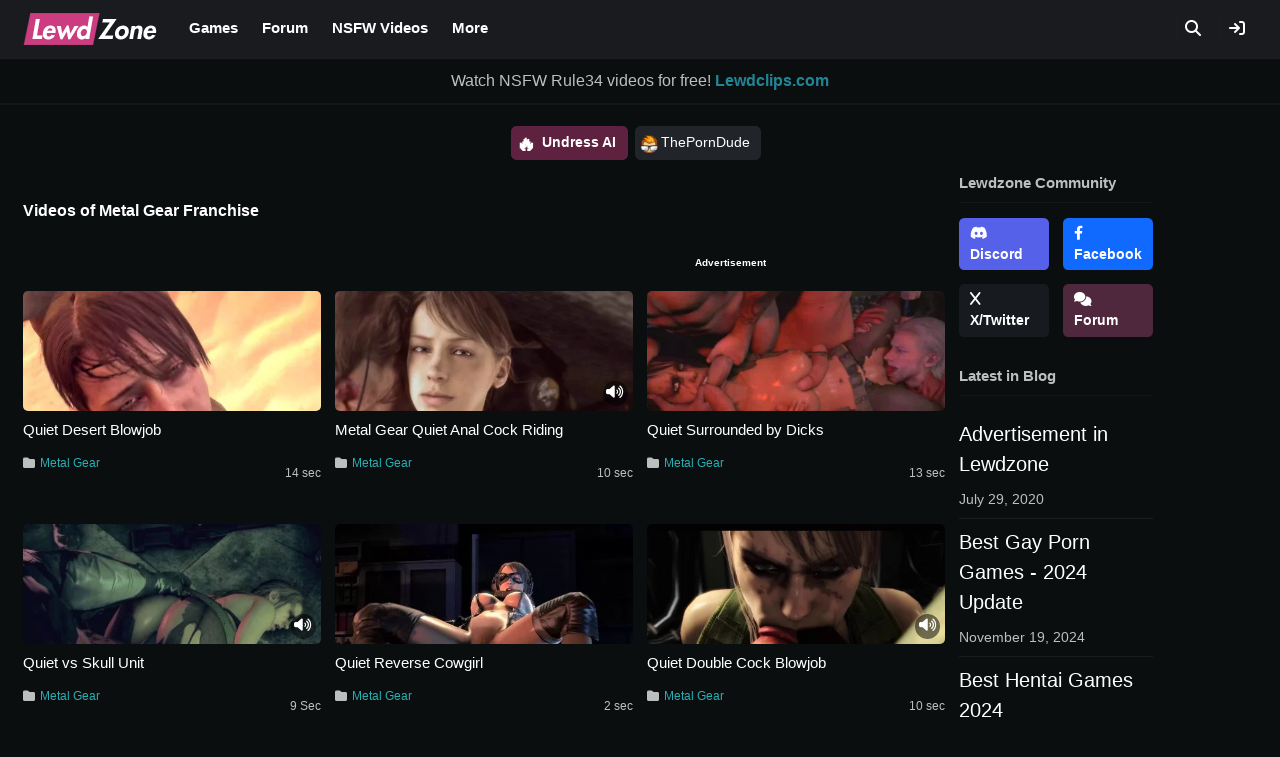

--- FILE ---
content_type: text/html; charset=UTF-8
request_url: https://lewdzone.com/franchise/metal-gear/
body_size: 22279
content:
<!doctype html><html lang="en-US"><head><script data-no-optimize="1">var litespeed_docref=sessionStorage.getItem("litespeed_docref");litespeed_docref&&(Object.defineProperty(document,"referrer",{get:function(){return litespeed_docref}}),sessionStorage.removeItem("litespeed_docref"));</script> <meta charset="UTF-8"><meta name="viewport" content="width=device-width, initial-scale=1"><link rel="profile" href="https://gmpg.org/xfn/11"><meta name="juicyads-site-verification" content="b49d25294cf4b5a936fc3cff1e7e08cc"><meta name="trafficjunky-site-verification" content="rssu4y62t" ><link rel="apple-touch-icon" sizes="180x180" href="https://lewdzone.com/wp-content/themes/lz/components/favicon/apple-touch-icon.png"><link rel="icon" type="image/png" sizes="32x32" href="https://lewdzone.com/wp-content/themes/lz/components/favicon/favicon-32x32.png"><link rel="icon" type="image/png" sizes="16x16" href="https://lewdzone.com/wp-content/themes/lz/components/favicon/favicon-16x16.png"><link rel="manifest" href="https://lewdzone.com/wp-content/themes/lz/components/favicon/site.webmanifest"><title>  Franchises  Metal Gear | Lewdzone.com</title><meta name='robots' content='max-image-preview:large' /><style>img:is([sizes="auto" i], [sizes^="auto," i]) { contain-intrinsic-size: 3000px 1500px }</style><link rel='dns-prefetch' href='//cdnjs.cloudflare.com' /><link rel='dns-prefetch' href='//fonts.googleapis.com' /><link data-optimized="2" rel="stylesheet" href="https://lewdzone.com/wp-content/litespeed/css/3f9f34d72af5bc663c38ea9879b97186.css?ver=aefdc" /><style id='classic-theme-styles-inline-css' type='text/css'>/*! This file is auto-generated */
.wp-block-button__link{color:#fff;background-color:#32373c;border-radius:9999px;box-shadow:none;text-decoration:none;padding:calc(.667em + 2px) calc(1.333em + 2px);font-size:1.125em}.wp-block-file__button{background:#32373c;color:#fff;text-decoration:none}</style><style id='global-styles-inline-css' type='text/css'>:root{--wp--preset--aspect-ratio--square: 1;--wp--preset--aspect-ratio--4-3: 4/3;--wp--preset--aspect-ratio--3-4: 3/4;--wp--preset--aspect-ratio--3-2: 3/2;--wp--preset--aspect-ratio--2-3: 2/3;--wp--preset--aspect-ratio--16-9: 16/9;--wp--preset--aspect-ratio--9-16: 9/16;--wp--preset--color--black: #000000;--wp--preset--color--cyan-bluish-gray: #abb8c3;--wp--preset--color--white: #ffffff;--wp--preset--color--pale-pink: #f78da7;--wp--preset--color--vivid-red: #cf2e2e;--wp--preset--color--luminous-vivid-orange: #ff6900;--wp--preset--color--luminous-vivid-amber: #fcb900;--wp--preset--color--light-green-cyan: #7bdcb5;--wp--preset--color--vivid-green-cyan: #00d084;--wp--preset--color--pale-cyan-blue: #8ed1fc;--wp--preset--color--vivid-cyan-blue: #0693e3;--wp--preset--color--vivid-purple: #9b51e0;--wp--preset--gradient--vivid-cyan-blue-to-vivid-purple: linear-gradient(135deg,rgba(6,147,227,1) 0%,rgb(155,81,224) 100%);--wp--preset--gradient--light-green-cyan-to-vivid-green-cyan: linear-gradient(135deg,rgb(122,220,180) 0%,rgb(0,208,130) 100%);--wp--preset--gradient--luminous-vivid-amber-to-luminous-vivid-orange: linear-gradient(135deg,rgba(252,185,0,1) 0%,rgba(255,105,0,1) 100%);--wp--preset--gradient--luminous-vivid-orange-to-vivid-red: linear-gradient(135deg,rgba(255,105,0,1) 0%,rgb(207,46,46) 100%);--wp--preset--gradient--very-light-gray-to-cyan-bluish-gray: linear-gradient(135deg,rgb(238,238,238) 0%,rgb(169,184,195) 100%);--wp--preset--gradient--cool-to-warm-spectrum: linear-gradient(135deg,rgb(74,234,220) 0%,rgb(151,120,209) 20%,rgb(207,42,186) 40%,rgb(238,44,130) 60%,rgb(251,105,98) 80%,rgb(254,248,76) 100%);--wp--preset--gradient--blush-light-purple: linear-gradient(135deg,rgb(255,206,236) 0%,rgb(152,150,240) 100%);--wp--preset--gradient--blush-bordeaux: linear-gradient(135deg,rgb(254,205,165) 0%,rgb(254,45,45) 50%,rgb(107,0,62) 100%);--wp--preset--gradient--luminous-dusk: linear-gradient(135deg,rgb(255,203,112) 0%,rgb(199,81,192) 50%,rgb(65,88,208) 100%);--wp--preset--gradient--pale-ocean: linear-gradient(135deg,rgb(255,245,203) 0%,rgb(182,227,212) 50%,rgb(51,167,181) 100%);--wp--preset--gradient--electric-grass: linear-gradient(135deg,rgb(202,248,128) 0%,rgb(113,206,126) 100%);--wp--preset--gradient--midnight: linear-gradient(135deg,rgb(2,3,129) 0%,rgb(40,116,252) 100%);--wp--preset--font-size--small: 13px;--wp--preset--font-size--medium: 20px;--wp--preset--font-size--large: 36px;--wp--preset--font-size--x-large: 42px;--wp--preset--spacing--20: 0.44rem;--wp--preset--spacing--30: 0.67rem;--wp--preset--spacing--40: 1rem;--wp--preset--spacing--50: 1.5rem;--wp--preset--spacing--60: 2.25rem;--wp--preset--spacing--70: 3.38rem;--wp--preset--spacing--80: 5.06rem;--wp--preset--shadow--natural: 6px 6px 9px rgba(0, 0, 0, 0.2);--wp--preset--shadow--deep: 12px 12px 50px rgba(0, 0, 0, 0.4);--wp--preset--shadow--sharp: 6px 6px 0px rgba(0, 0, 0, 0.2);--wp--preset--shadow--outlined: 6px 6px 0px -3px rgba(255, 255, 255, 1), 6px 6px rgba(0, 0, 0, 1);--wp--preset--shadow--crisp: 6px 6px 0px rgba(0, 0, 0, 1);}:where(.is-layout-flex){gap: 0.5em;}:where(.is-layout-grid){gap: 0.5em;}body .is-layout-flex{display: flex;}.is-layout-flex{flex-wrap: wrap;align-items: center;}.is-layout-flex > :is(*, div){margin: 0;}body .is-layout-grid{display: grid;}.is-layout-grid > :is(*, div){margin: 0;}:where(.wp-block-columns.is-layout-flex){gap: 2em;}:where(.wp-block-columns.is-layout-grid){gap: 2em;}:where(.wp-block-post-template.is-layout-flex){gap: 1.25em;}:where(.wp-block-post-template.is-layout-grid){gap: 1.25em;}.has-black-color{color: var(--wp--preset--color--black) !important;}.has-cyan-bluish-gray-color{color: var(--wp--preset--color--cyan-bluish-gray) !important;}.has-white-color{color: var(--wp--preset--color--white) !important;}.has-pale-pink-color{color: var(--wp--preset--color--pale-pink) !important;}.has-vivid-red-color{color: var(--wp--preset--color--vivid-red) !important;}.has-luminous-vivid-orange-color{color: var(--wp--preset--color--luminous-vivid-orange) !important;}.has-luminous-vivid-amber-color{color: var(--wp--preset--color--luminous-vivid-amber) !important;}.has-light-green-cyan-color{color: var(--wp--preset--color--light-green-cyan) !important;}.has-vivid-green-cyan-color{color: var(--wp--preset--color--vivid-green-cyan) !important;}.has-pale-cyan-blue-color{color: var(--wp--preset--color--pale-cyan-blue) !important;}.has-vivid-cyan-blue-color{color: var(--wp--preset--color--vivid-cyan-blue) !important;}.has-vivid-purple-color{color: var(--wp--preset--color--vivid-purple) !important;}.has-black-background-color{background-color: var(--wp--preset--color--black) !important;}.has-cyan-bluish-gray-background-color{background-color: var(--wp--preset--color--cyan-bluish-gray) !important;}.has-white-background-color{background-color: var(--wp--preset--color--white) !important;}.has-pale-pink-background-color{background-color: var(--wp--preset--color--pale-pink) !important;}.has-vivid-red-background-color{background-color: var(--wp--preset--color--vivid-red) !important;}.has-luminous-vivid-orange-background-color{background-color: var(--wp--preset--color--luminous-vivid-orange) !important;}.has-luminous-vivid-amber-background-color{background-color: var(--wp--preset--color--luminous-vivid-amber) !important;}.has-light-green-cyan-background-color{background-color: var(--wp--preset--color--light-green-cyan) !important;}.has-vivid-green-cyan-background-color{background-color: var(--wp--preset--color--vivid-green-cyan) !important;}.has-pale-cyan-blue-background-color{background-color: var(--wp--preset--color--pale-cyan-blue) !important;}.has-vivid-cyan-blue-background-color{background-color: var(--wp--preset--color--vivid-cyan-blue) !important;}.has-vivid-purple-background-color{background-color: var(--wp--preset--color--vivid-purple) !important;}.has-black-border-color{border-color: var(--wp--preset--color--black) !important;}.has-cyan-bluish-gray-border-color{border-color: var(--wp--preset--color--cyan-bluish-gray) !important;}.has-white-border-color{border-color: var(--wp--preset--color--white) !important;}.has-pale-pink-border-color{border-color: var(--wp--preset--color--pale-pink) !important;}.has-vivid-red-border-color{border-color: var(--wp--preset--color--vivid-red) !important;}.has-luminous-vivid-orange-border-color{border-color: var(--wp--preset--color--luminous-vivid-orange) !important;}.has-luminous-vivid-amber-border-color{border-color: var(--wp--preset--color--luminous-vivid-amber) !important;}.has-light-green-cyan-border-color{border-color: var(--wp--preset--color--light-green-cyan) !important;}.has-vivid-green-cyan-border-color{border-color: var(--wp--preset--color--vivid-green-cyan) !important;}.has-pale-cyan-blue-border-color{border-color: var(--wp--preset--color--pale-cyan-blue) !important;}.has-vivid-cyan-blue-border-color{border-color: var(--wp--preset--color--vivid-cyan-blue) !important;}.has-vivid-purple-border-color{border-color: var(--wp--preset--color--vivid-purple) !important;}.has-vivid-cyan-blue-to-vivid-purple-gradient-background{background: var(--wp--preset--gradient--vivid-cyan-blue-to-vivid-purple) !important;}.has-light-green-cyan-to-vivid-green-cyan-gradient-background{background: var(--wp--preset--gradient--light-green-cyan-to-vivid-green-cyan) !important;}.has-luminous-vivid-amber-to-luminous-vivid-orange-gradient-background{background: var(--wp--preset--gradient--luminous-vivid-amber-to-luminous-vivid-orange) !important;}.has-luminous-vivid-orange-to-vivid-red-gradient-background{background: var(--wp--preset--gradient--luminous-vivid-orange-to-vivid-red) !important;}.has-very-light-gray-to-cyan-bluish-gray-gradient-background{background: var(--wp--preset--gradient--very-light-gray-to-cyan-bluish-gray) !important;}.has-cool-to-warm-spectrum-gradient-background{background: var(--wp--preset--gradient--cool-to-warm-spectrum) !important;}.has-blush-light-purple-gradient-background{background: var(--wp--preset--gradient--blush-light-purple) !important;}.has-blush-bordeaux-gradient-background{background: var(--wp--preset--gradient--blush-bordeaux) !important;}.has-luminous-dusk-gradient-background{background: var(--wp--preset--gradient--luminous-dusk) !important;}.has-pale-ocean-gradient-background{background: var(--wp--preset--gradient--pale-ocean) !important;}.has-electric-grass-gradient-background{background: var(--wp--preset--gradient--electric-grass) !important;}.has-midnight-gradient-background{background: var(--wp--preset--gradient--midnight) !important;}.has-small-font-size{font-size: var(--wp--preset--font-size--small) !important;}.has-medium-font-size{font-size: var(--wp--preset--font-size--medium) !important;}.has-large-font-size{font-size: var(--wp--preset--font-size--large) !important;}.has-x-large-font-size{font-size: var(--wp--preset--font-size--x-large) !important;}
:where(.wp-block-post-template.is-layout-flex){gap: 1.25em;}:where(.wp-block-post-template.is-layout-grid){gap: 1.25em;}
:where(.wp-block-columns.is-layout-flex){gap: 2em;}:where(.wp-block-columns.is-layout-grid){gap: 2em;}
:root :where(.wp-block-pullquote){font-size: 1.5em;line-height: 1.6;}</style><link rel='stylesheet' id='lz-fa-css' href='https://cdnjs.cloudflare.com/ajax/libs/font-awesome/6.2.1/css/all.min.css?ver=6.8.3' type='text/css' media='all' /> <script type="litespeed/javascript" data-src="https://lewdzone.com/wp-includes/js/jquery/jquery.min.js" id="jquery-core-js"></script> <link rel="https://api.w.org/" href="https://lewdzone.com/wp-json/" /><link rel="EditURI" type="application/rsd+xml" title="RSD" href="https://lewdzone.com/xmlrpc.php?rsd" /><meta name="generator" content="WordPress 6.8.3" /><style type="text/css">.site-title,
			.site-description {
				position: absolute;
				clip: rect(1px, 1px, 1px, 1px);
			}</style></head><body class="archive tax-franchise term-metal-gear term-506 wp-custom-logo wp-theme-lz hfeed"><div id="page" class="site"><header id="masthead" class="site-header"><div class="site-margin"><div class="site-branding">
<a href="https://lewdzone.com/" class="custom-logo-link" rel="home"><img data-lazyloaded="1" src="[data-uri]" width="134" height="32" data-src="https://lewdzone.com/wp-content/uploads/2021/04/Lewdzone_logo_2021.png" class="custom-logo" alt="Lewdzone - Adult Games Logo" decoding="async" /></a><p class="site-title"><a href="https://lewdzone.com/" rel="home">Lewdzone.com</a></p><p class="site-description">Free 18+ Adult XXX Games</p></div><nav id="site-navigation" class="main-navigation">
<button class="menu-toggle" aria-controls="primary-menu" aria-expanded="false"><i class="fa fa-bars"></i></button><div class="menu-primary-menu-container"><ul id="primary-menu" class="menu"><li id="menu-item-287884" class="menu-item menu-item-type-custom menu-item-object-custom menu-item-has-children menu-item-287884"><a href="/games">Games</a><ul class="sub-menu"><li id="menu-item-287894" class="menu-item menu-item-type-custom menu-item-object-custom menu-item-287894"><a href="/game-genres/">Game Genres</a></li><li id="menu-item-287885" class="menu-item menu-item-type-custom menu-item-object-custom menu-item-287885"><a href="https://lewdzone.com/a-z-games/">A-Z Index</a></li><li id="menu-item-287890" class="menu-item menu-item-type-custom menu-item-object-custom menu-item-287890"><a href="/games/?platform=PC">Windows Games</a></li><li id="menu-item-287895" class="menu-item menu-item-type-custom menu-item-object-custom menu-item-287895"><a href="/games/?platform=Android">Android Games</a></li><li id="menu-item-287897" class="menu-item menu-item-type-custom menu-item-object-custom menu-item-287897"><a href="/games/?platform=Linux">Linux Games</a></li><li id="menu-item-287898" class="menu-item menu-item-type-custom menu-item-object-custom menu-item-287898"><a href="/games/?platform=Mac">Mac Games</a></li></ul></li><li id="menu-item-287886" class="menu-item menu-item-type-custom menu-item-object-custom menu-item-has-children menu-item-287886"><a href="https://forum.lewdzone.com">Forum</a><ul class="sub-menu"><li id="menu-item-287899" class="menu-item menu-item-type-custom menu-item-object-custom menu-item-287899"><a href="https://forum.lewdzone.com/c/meta/game-request/7">Request a Game</a></li><li id="menu-item-287900" class="menu-item menu-item-type-custom menu-item-object-custom menu-item-287900"><a href="https://forum.lewdzone.com/c/meta/broken-links/8">Broken Links?</a></li></ul></li><li id="menu-item-287912" class="menu-item menu-item-type-custom menu-item-object-custom menu-item-287912"><a href="https://lewdclips.com">NSFW Videos</a></li><li id="menu-item-287901" class="menu-item menu-item-type-custom menu-item-object-custom menu-item-has-children menu-item-287901"><a href="#">More</a><ul class="sub-menu"><li id="menu-item-287902" class="menu-item menu-item-type-custom menu-item-object-custom menu-item-287902"><a href="/blog/">Blog</a></li><li id="menu-item-287903" class="menu-item menu-item-type-custom menu-item-object-custom menu-item-287903"><a href="https://discord.gg/yWuYPHM">Discord</a></li><li id="menu-item-287904" class="menu-item menu-item-type-custom menu-item-object-custom menu-item-287904"><a href="https://facebook.com/Lewdzone">Facebook Page</a></li><li id="menu-item-287908" class="menu-item menu-item-type-custom menu-item-object-custom menu-item-287908"><a href="/privacy-policy/">Privacy Policy</a></li><li id="menu-item-287911" class="menu-item menu-item-type-custom menu-item-object-custom menu-item-287911"><a href="/advertise/">Advertise</a></li></ul></li></ul></div></nav><div class="search-btn">
<a href="#search-form" class="toggle-search"><i class="fa fa-search"></i></a>
<a href="https://lewdzone.com/wp-login.php?redirect_to=%2Ffranchise%2Fmetal-gear%2F"><i class="fa fa-sign-in"></i></a></div></div><div class="clear"></div><div class="search-bar" style="display: none;"><div class="site-margin"><form role="search" method="get" class="search-form" id="search-form" action="https://lewdzone.com/games/">
<button class="search-submit"><i class="fa fa-search"></i></button><div class="search-div"><input id="searchfield" class="search-field" placeholder="Search Adult Games, Videos Images etc." value="" name="q" type="search"></div></form></div></div></header><div class="clear-head"></div><div class="notice-text">
Watch NSFW Rule34 videos for free! <a href="https://lewdclips.com" target="_blank" rel="nofollow" class="attatchment">Lewdclips.com</a></div><div class="site-margin promo mt-4 mb-3"><div class="d-flex justify-content-center">
<a class="btn btn-danger ai-xcld me-2" href="https://rr.rndomnm.com/690369fed92947bbde32020e" target="_blank" rel="nofollow"><span>🔥</span> Undress AI</a>
<a class="btn btn-dark tpd me-2" href="https://theporndude.com/" target="_blank" rel="nofollow">ThePornDude</a></div></div><div id="content" class="site-content"><div class="container site-margin"><div class="row"><div class="col-xs-12 col-sm-9"><h1>Videos of Metal Gear Franchise</h1><div class="container-block"><div class="row"><div class="col-md-12 col-xl-10"><div class="widget_text Leaderboard f8rpo"><h4>Advertisement</h4><div class="textwidget custom-html-widget"> <script type="text/javascript" data-cfasync="false" async src="https://poweredby.jads.co/js/jads.js"></script> <ins id="678097" data-width="728" data-height="102"></ins> <script type="text/javascript" data-cfasync="false" async>(adsbyjuicy = window.adsbyjuicy || []).push({'adzone':678097});</script> </div></div></div><div class="col-xs-12 col-sm-6 col-xl-4"><div class="item games">
<a href="https://lewdzone.com/animation/quiet-desert-blowjob/"><div class="overlay-block">
<img data-lazyloaded="1" src="[data-uri]" width="485" height="300" data-src="https://lewdzone.com/wp-content/uploads/2018/07/Quiet-Desert-Blowjob-Animation-Cover-485x300.jpeg.webp" class="attachment-single-thumb size-single-thumb wp-post-image" alt="Quiet-Desert-Blowjob-Animation-Cover.jpeg" decoding="async" fetchpriority="high" /><div class="overlay-icon"><i class="fa fa-play-circle-o" aria-hidden="true"></i></div></div><h4 class="nowrap">Quiet Desert Blowjob</h4>
</a><div class="post-meta">
<span class="genre-archive"><i class="fa fa-folder" aria-hidden="true"></i><a href="https://lewdzone.com/franchise/metal-gear/" rel="tag">Metal Gear</a></span><span class="entry-date">14 sec</span></div></div></div><div class="col-xs-12 col-sm-6 col-xl-4"><div class="item games">
<a href="https://lewdzone.com/animation/metal-gear-quiet-anal-cock-riding/"><div class="overlay-block">
<img data-lazyloaded="1" src="[data-uri]" width="485" height="300" data-src="https://lewdzone.com/wp-content/uploads/2018/07/Metal-Gear-Quiet-Anal-Cock-Riding-Animation-Cover-485x300.jpeg.webp" class="attachment-single-thumb size-single-thumb wp-post-image" alt="Metal-Gear-Quiet-Anal-Cock-Riding-Animation-Cover.jpeg" decoding="async" /><div class="overlay-icon"><i class="fa fa-play-circle-o" aria-hidden="true"></i></div>
<span class="Sound"><i class="fa fa-volume-up" aria-hidden="true"></i></span></div><h4 class="nowrap">Metal Gear Quiet Anal Cock Riding</h4>
</a><div class="post-meta">
<span class="genre-archive"><i class="fa fa-folder" aria-hidden="true"></i><a href="https://lewdzone.com/franchise/metal-gear/" rel="tag">Metal Gear</a></span><span class="entry-date">10 sec</span></div></div></div><div class="col-xs-12 col-sm-6 col-xl-4"><div class="item games">
<a href="https://lewdzone.com/animation/quiet-surrounded-by-dicks/"><div class="overlay-block">
<img data-lazyloaded="1" src="[data-uri]" width="485" height="300" data-src="https://lewdzone.com/wp-content/uploads/2018/07/Quiet-Surrounded-by-Dicks-Animation-Cover-485x300.jpeg.webp" class="attachment-single-thumb size-single-thumb wp-post-image" alt="Quiet-Surrounded-by-Dicks-Animation-Cover.jpeg" decoding="async" /><div class="overlay-icon"><i class="fa fa-play-circle-o" aria-hidden="true"></i></div></div><h4 class="nowrap">Quiet Surrounded by Dicks</h4>
</a><div class="post-meta">
<span class="genre-archive"><i class="fa fa-folder" aria-hidden="true"></i><a href="https://lewdzone.com/franchise/metal-gear/" rel="tag">Metal Gear</a></span><span class="entry-date">13 sec</span></div></div></div><div class="col-xs-12 col-sm-6 col-xl-4"><div class="item games">
<a href="https://lewdzone.com/animation/quiet-vs-skull-unit/"><div class="overlay-block">
<img data-lazyloaded="1" src="[data-uri]" width="485" height="300" data-src="https://lewdzone.com/wp-content/uploads/2018/07/Quiet-vs-Skull-Unit-Animation-Cover-485x300.jpeg.webp" class="attachment-single-thumb size-single-thumb wp-post-image" alt="Quiet-vs-Skull-Unit-Animation-Cover.jpeg" decoding="async" loading="lazy" /><div class="overlay-icon"><i class="fa fa-play-circle-o" aria-hidden="true"></i></div>
<span class="Sound"><i class="fa fa-volume-up" aria-hidden="true"></i></span></div><h4 class="nowrap">Quiet vs Skull Unit</h4>
</a><div class="post-meta">
<span class="genre-archive"><i class="fa fa-folder" aria-hidden="true"></i><a href="https://lewdzone.com/franchise/metal-gear/" rel="tag">Metal Gear</a></span><span class="entry-date">9 Sec</span></div></div></div><div class="col-xs-12 col-sm-6 col-xl-4"><div class="item games">
<a href="https://lewdzone.com/animation/quiet-reverse-cowgirl/"><div class="overlay-block">
<img data-lazyloaded="1" src="[data-uri]" width="485" height="300" data-src="https://lewdzone.com/wp-content/uploads/2018/06/Quiet-Reverse-Cowgirl-Animation-Cover-485x300.jpeg.webp" class="attachment-single-thumb size-single-thumb wp-post-image" alt="Quiet-Reverse-Cowgirl-Animation-Cover.jpeg" decoding="async" loading="lazy" /><div class="overlay-icon"><i class="fa fa-play-circle-o" aria-hidden="true"></i></div></div><h4 class="nowrap">Quiet Reverse Cowgirl</h4>
</a><div class="post-meta">
<span class="genre-archive"><i class="fa fa-folder" aria-hidden="true"></i><a href="https://lewdzone.com/franchise/metal-gear/" rel="tag">Metal Gear</a></span><span class="entry-date">2 sec</span></div></div></div><div class="col-xs-12 col-sm-6 col-xl-4"><div class="item games">
<a href="https://lewdzone.com/animation/quiet-double-cock-blowjob/"><div class="overlay-block">
<img data-lazyloaded="1" src="[data-uri]" width="485" height="300" data-src="https://lewdzone.com/wp-content/uploads/2018/06/Quiet-Double-Cock-Blowjob-Animation-Cover-485x300.jpeg.webp" class="attachment-single-thumb size-single-thumb wp-post-image" alt="Quiet-Double-Cock-Blowjob-Animation-Cover.jpeg" decoding="async" loading="lazy" /><div class="overlay-icon"><i class="fa fa-play-circle-o" aria-hidden="true"></i></div>
<span class="Sound"><i class="fa fa-volume-up" aria-hidden="true"></i></span></div><h4 class="nowrap">Quiet Double Cock Blowjob</h4>
</a><div class="post-meta">
<span class="genre-archive"><i class="fa fa-folder" aria-hidden="true"></i><a href="https://lewdzone.com/franchise/metal-gear/" rel="tag">Metal Gear</a></span><span class="entry-date">10 sec</span></div></div></div><div class="col-xs-12 col-sm-6 col-xl-4"><div class="item games">
<a href="https://lewdzone.com/animation/quiet-and-lara-croft-fuck-session/"><div class="overlay-block">
<img data-lazyloaded="1" src="[data-uri]" width="485" height="300" data-src="https://lewdzone.com/wp-content/uploads/2018/06/Quiet-and-Lara-Croft-Fuck-Session-Animation-Cover-485x300.jpeg.webp" class="attachment-single-thumb size-single-thumb wp-post-image" alt="Quiet-and-Lara-Croft-Fuck-Session-Animation-Cover.jpeg" decoding="async" loading="lazy" /><div class="overlay-icon"><i class="fa fa-play-circle-o" aria-hidden="true"></i></div>
<span class="Sound"><i class="fa fa-volume-up" aria-hidden="true"></i></span></div><h4 class="nowrap">Quiet and Lara Croft Fuck Session</h4>
</a><div class="post-meta">
<span class="genre-archive"><i class="fa fa-folder" aria-hidden="true"></i><a href="https://lewdzone.com/franchise/metal-gear/" rel="tag">Metal Gear</a></span><span class="entry-date">22 sec</span></div></div></div><div class="col-xs-12 col-sm-6 col-xl-4"><div class="item games">
<a href="https://lewdzone.com/animation/metal-dick-solid-episode-1/"><div class="overlay-block">
<img data-lazyloaded="1" src="[data-uri]" width="485" height="300" data-src="https://lewdzone.com/wp-content/uploads/2018/06/Metal-Dick-Solid-Episode-1-Animation-Cover-485x300.jpeg.webp" class="attachment-single-thumb size-single-thumb wp-post-image" alt="Metal-Dick-Solid-Episode-1-Animation-Cover.jpeg" decoding="async" loading="lazy" /><div class="overlay-icon"><i class="fa fa-play-circle-o" aria-hidden="true"></i></div>
<span class="Sound"><i class="fa fa-volume-up" aria-hidden="true"></i></span></div><h4 class="nowrap">Metal Dick Solid Episode 1</h4>
</a><div class="post-meta">
<span class="genre-archive"><i class="fa fa-folder" aria-hidden="true"></i><a href="https://lewdzone.com/franchise/metal-gear/" rel="tag">Metal Gear</a></span><span class="entry-date">04:18 min</span></div></div></div><div class="col-xs-12 col-sm-6 col-xl-4"><div class="item games">
<a href="https://lewdzone.com/animation/metal-dick-solid-episode-2/"><div class="overlay-block">
<img data-lazyloaded="1" src="[data-uri]" width="485" height="300" data-src="https://lewdzone.com/wp-content/uploads/2018/06/Metal-Dick-Solid-Episode-2-Animation-Cover-485x300.jpeg.webp" class="attachment-single-thumb size-single-thumb wp-post-image" alt="Metal-Dick-Solid-Episode-2-Animation-Cover.jpeg" decoding="async" loading="lazy" /><div class="overlay-icon"><i class="fa fa-play-circle-o" aria-hidden="true"></i></div>
<span class="Sound"><i class="fa fa-volume-up" aria-hidden="true"></i></span></div><h4 class="nowrap">Metal Dick Solid Episode 2</h4>
</a><div class="post-meta">
<span class="genre-archive"><i class="fa fa-folder" aria-hidden="true"></i><a href="https://lewdzone.com/franchise/metal-gear/" rel="tag">Metal Gear</a></span><span class="entry-date">06:06 min</span></div></div></div><div class="col-xs-12 col-sm-6 col-xl-4"><div class="item games">
<a href="https://lewdzone.com/animation/paz-ortega-anal-creampie/"><div class="overlay-block">
<img data-lazyloaded="1" src="[data-uri]" width="485" height="300" data-src="https://lewdzone.com/wp-content/uploads/2018/06/Paz-Ortega-Anal-Creampie-Animation-Cover-485x300.jpeg.webp" class="attachment-single-thumb size-single-thumb wp-post-image" alt="Paz-Ortega-Anal-Creampie-Animation-Cover.jpeg" decoding="async" loading="lazy" /><div class="overlay-icon"><i class="fa fa-play-circle-o" aria-hidden="true"></i></div></div><h4 class="nowrap">Paz Ortega Anal Creampie</h4>
</a><div class="post-meta">
<span class="genre-archive"><i class="fa fa-folder" aria-hidden="true"></i><a href="https://lewdzone.com/franchise/metal-gear/" rel="tag">Metal Gear</a></span><span class="entry-date">2 sec</span></div></div></div><div class="col-xs-12 col-sm-6 col-xl-4"><div class="item games">
<a href="https://lewdzone.com/animation/laughing-wallaby-anal-sex/"><div class="overlay-block">
<img data-lazyloaded="1" src="[data-uri]" width="485" height="300" data-src="https://lewdzone.com/wp-content/uploads/2018/07/Laughing-Wallaby-Anal-Sex-Animation-Cover-485x300.jpeg.webp" class="attachment-single-thumb size-single-thumb wp-post-image" alt="Laughing-Wallaby-Anal-Sex-Animation-Cover.jpeg" decoding="async" loading="lazy" /><div class="overlay-icon"><i class="fa fa-play-circle-o" aria-hidden="true"></i></div></div><h4 class="nowrap">Laughing Wallaby Anal Sex</h4>
</a><div class="post-meta">
<span class="genre-archive"><i class="fa fa-folder" aria-hidden="true"></i><a href="https://lewdzone.com/franchise/metal-gear/" rel="tag">Metal Gear</a></span><span class="entry-date">16 sec</span></div></div></div><div class="col-xs-12 col-sm-6 col-xl-4"><div class="item games">
<a href="https://lewdzone.com/animation/quiet-bondage-fuck/"><div class="overlay-block">
<img data-lazyloaded="1" src="[data-uri]" width="485" height="300" data-src="https://lewdzone.com/wp-content/uploads/2018/07/Quiet-Bondage-Fuck-Animation-Cover-485x300.jpeg.webp" class="attachment-single-thumb size-single-thumb wp-post-image" alt="Quiet-Bondage-Fuck-Animation-Cover.jpeg" decoding="async" loading="lazy" /><div class="overlay-icon"><i class="fa fa-play-circle-o" aria-hidden="true"></i></div>
<span class="Sound"><i class="fa fa-volume-up" aria-hidden="true"></i></span></div><h4 class="nowrap">Quiet Bondage Fuck</h4>
</a><div class="post-meta">
<span class="genre-archive"><i class="fa fa-folder" aria-hidden="true"></i><a href="https://lewdzone.com/franchise/metal-gear/" rel="tag">Metal Gear</a></span><span class="entry-date">14 sec</span></div></div></div></div><div class="col-md-12 ad-pull-left"><div class="widget_text Leaderboard f8rpo"><h4>Advertisement</h4><div class="textwidget custom-html-widget"> <script type="text/javascript" data-cfasync="false" async src="https://poweredby.jads.co/js/jads.js"></script> <ins id="678097" data-width="728" data-height="102"></ins> <script type="text/javascript" data-cfasync="false" async>(adsbyjuicy = window.adsbyjuicy || []).push({'adzone':678097});</script> </div></div></div><div class='wp-pagenavi' role='navigation'>
<span class='pages'>Page 1 of 2</span><span aria-current='page' class='current'>1</span><a class="page larger" title="Page 2" href="https://lewdzone.com/franchise/metal-gear/page/2/">2</a><a class="nextpostslink" rel="next" aria-label="Next Page" href="https://lewdzone.com/franchise/metal-gear/page/2/">»</a></div></div></div><div class="col-xs-12 col-sm-3 col-xl-2"><section id="custom_html-5" class="widget_text widget widget_custom_html"><h2 class="widget-title">Lewdzone Community</h2><div class="textwidget custom-html-widget"><div class="row social-buttons"><div class="d-grid gap-2 col-6 mx-auto mb-3">
<a href="https://discord.gg/yWuYPHM" class="btn bg-discord">
<i class="fab fa-discord"></i> Discord
</a></div><div class="d-grid gap-2 col-6 mx-auto mb-3">
<a href="https://facebook.com/lewdzone" class="btn bg-fb">
<i class="fab fa-facebook-f"></i> Facebook
</a></div><div class="d-grid gap-2 col-6 mx-auto">
<a href="https://x.com/lewdzone_com" class="btn bg-x">
<i class="fab fa-x"></i> X/Twitter
</a></div><div class="d-grid gap-2 col-6 mx-auto">
<a href="https://forum.lewdzone.com" class="btn bg-forum">
<i class="fa-solid fa-comments"></i> Forum
</a></div></div></div></section><section id="recent-posts-2" class="widget widget_recent_entries"><h2 class="widget-title">Latest in Blog</h2><ul><li>
<a href="https://lewdzone.com/advertise/">Advertisement in Lewdzone</a>
<span class="post-date">July 29, 2020</span></li><li>
<a href="https://lewdzone.com/best-gay-porn-games/">Best Gay Porn Games - 2024 Update</a>
<span class="post-date">November 19, 2024</span></li><li>
<a href="https://lewdzone.com/hentai-games/">Best Hentai Games 2024</a>
<span class="post-date">September 26, 2024</span></li><li>
<a href="https://lewdzone.com/best-3d-porn-games/">Best 3D Porn Games 2024</a>
<span class="post-date">September 24, 2024</span></li><li>
<a href="https://lewdzone.com/best-renpy-adult-games/">Best Ren'Py Adult Visual Novel Games</a>
<span class="post-date">December 7, 2018</span></li></ul></section><div class="widget_text item games f8rpo"><div class="textwidget custom-html-widget">
 <script type="text/javascript" data-cfasync="false" async src="https://poweredby.jads.co/js/jads.js"></script> <ins id="678096" data-width="300" data-height="262"></ins> <script type="text/javascript" data-cfasync="false" async>(adsbyjuicy = window.adsbyjuicy || []).push({"adzone":678096});</script> </div></div><aside id="secondary" class="widget-area"><section id="post-views" class="widget widget_post-views d-none d-sm-block"><h2 class="widget-title"><i class="fa fa-star" aria-hidden="true"></i> Top Animations</h2><div class="row"><div class="col-md-12 animation-sidebar"><div class="item">
<a href="https://lewdzone.com/animation/quiet-desert-blowjob/" title="Quiet Desert Blowjob">
<img data-lazyloaded="1" src="[data-uri]" width="329" height="196" data-src="https://lewdzone.com/wp-content/uploads/2018/07/Quiet-Desert-Blowjob-Animation-Cover-329x196.jpeg.webp" class="attachment-medium size-medium wp-post-image" alt="Quiet Desert Blowjob Cover" decoding="async" loading="lazy" data-srcset="https://lewdzone.com/wp-content/uploads/2018/07/Quiet-Desert-Blowjob-Animation-Cover-329x196.jpeg.webp 329w, https://lewdzone.com/wp-content/uploads/2018/07/Quiet-Desert-Blowjob-Animation-Cover-143x85.jpeg.webp 143w, https://lewdzone.com/wp-content/uploads/2018/07/Quiet-Desert-Blowjob-Animation-Cover-215x129.jpeg.webp 215w" data-sizes="auto, (max-width: 329px) 100vw, 329px" /><div class="info"><h4 class="nowrap">Quiet Desert Blowjob</h4>
<span>2.0K</span></div>
</a></div></div><div class="col-md-12 animation-sidebar"><div class="item">
<a href="https://lewdzone.com/animation/ivy-valentine-forest-encounter/" title="Ivy Valentine Forest Encounter">
<img data-lazyloaded="1" src="[data-uri]" width="329" height="196" data-src="https://lewdzone.com/wp-content/uploads/2018/07/Ivy-Valentine-Forest-Encounter-Animation-Cover-329x196.jpeg.webp" class="attachment-medium size-medium wp-post-image" alt="Ivy Valentine Forest Encounter Cover" decoding="async" loading="lazy" data-srcset="https://lewdzone.com/wp-content/uploads/2018/07/Ivy-Valentine-Forest-Encounter-Animation-Cover-329x196.jpeg.webp 329w, https://lewdzone.com/wp-content/uploads/2018/07/Ivy-Valentine-Forest-Encounter-Animation-Cover-143x85.jpeg.webp 143w, https://lewdzone.com/wp-content/uploads/2018/07/Ivy-Valentine-Forest-Encounter-Animation-Cover-215x129.jpeg.webp 215w" data-sizes="auto, (max-width: 329px) 100vw, 329px" /><div class="info"><h4 class="nowrap">Ivy Valentine Forest Encounter</h4>
<span>1.9K</span></div>
</a></div></div><div class="col-md-12 animation-sidebar"><div class="item">
<a href="https://lewdzone.com/animation/morrigan-christmas-threesome/" title="Morrigan Christmas Threesome">
<img data-lazyloaded="1" src="[data-uri]" width="329" height="196" data-src="https://lewdzone.com/wp-content/uploads/2018/07/Morrigan-Christmas-Threesome-Animation-Cover-329x196.jpeg.webp" class="attachment-medium size-medium wp-post-image" alt="Morrigan Christmas Threesome Cover" decoding="async" loading="lazy" data-srcset="https://lewdzone.com/wp-content/uploads/2018/07/Morrigan-Christmas-Threesome-Animation-Cover-329x196.jpeg.webp 329w, https://lewdzone.com/wp-content/uploads/2018/07/Morrigan-Christmas-Threesome-Animation-Cover-143x85.jpeg.webp 143w, https://lewdzone.com/wp-content/uploads/2018/07/Morrigan-Christmas-Threesome-Animation-Cover-215x129.jpeg.webp 215w" data-sizes="auto, (max-width: 329px) 100vw, 329px" /><div class="info"><h4 class="nowrap">Morrigan Christmas Threesome</h4>
<span>1.7K</span></div>
</a></div></div><div class="col-md-12 animation-sidebar"><div class="item">
<a href="https://lewdzone.com/animation/paladins-skye-threesome-sex/" title="Paladins Skye Threesome Sex">
<img data-lazyloaded="1" src="[data-uri]" width="329" height="196" data-src="https://lewdzone.com/wp-content/uploads/2018/07/Paladins-Skye-Threesome-Sex-Animation-Cover-329x196.jpeg.webp" class="attachment-medium size-medium wp-post-image" alt="Paladins Skye Threesome Sex Cover" decoding="async" loading="lazy" data-srcset="https://lewdzone.com/wp-content/uploads/2018/07/Paladins-Skye-Threesome-Sex-Animation-Cover-329x196.jpeg.webp 329w, https://lewdzone.com/wp-content/uploads/2018/07/Paladins-Skye-Threesome-Sex-Animation-Cover-143x85.jpeg.webp 143w, https://lewdzone.com/wp-content/uploads/2018/07/Paladins-Skye-Threesome-Sex-Animation-Cover-215x129.jpeg.webp 215w" data-sizes="auto, (max-width: 329px) 100vw, 329px" /><div class="info"><h4 class="nowrap">Paladins Skye Threesome Sex</h4>
<span>1.8K</span></div>
</a></div></div><div class="col-md-12 animation-sidebar"><div class="item">
<a href="https://lewdzone.com/animation/geralt-fucks-cerys-an-craite/" title="Geralt Fucks Cerys an Craite">
<img data-lazyloaded="1" src="[data-uri]" width="329" height="196" data-src="https://lewdzone.com/wp-content/uploads/2018/07/Geralt-Fucks-Cerys-an-Craite-Animation-Cover-329x196.jpeg.webp" class="attachment-medium size-medium wp-post-image" alt="Geralt Fucks Cerys an Craite Cover" decoding="async" loading="lazy" data-srcset="https://lewdzone.com/wp-content/uploads/2018/07/Geralt-Fucks-Cerys-an-Craite-Animation-Cover-329x196.jpeg.webp 329w, https://lewdzone.com/wp-content/uploads/2018/07/Geralt-Fucks-Cerys-an-Craite-Animation-Cover-143x85.jpeg.webp 143w, https://lewdzone.com/wp-content/uploads/2018/07/Geralt-Fucks-Cerys-an-Craite-Animation-Cover-215x129.jpeg.webp 215w" data-sizes="auto, (max-width: 329px) 100vw, 329px" /><div class="info"><h4 class="nowrap">Geralt Fucks Cerys an Craite</h4>
<span>2.0K</span></div>
</a></div></div></div></section><div class="widget_text item games f8rpo"><div class="textwidget custom-html-widget">
 <script type="text/javascript" data-cfasync="false" async src="https://poweredby.jads.co/js/jads.js"></script> <ins id="678096" data-width="300" data-height="262"></ins> <script type="text/javascript" data-cfasync="false" async>(adsbyjuicy = window.adsbyjuicy || []).push({"adzone":678096});</script> </div></div></aside></div></div></div></div><div class="f8rpo-left f8rpo">
 <script type="text/javascript" data-cfasync="false" async src="https://poweredby.jads.co/js/jads.js"></script> <ins id="698255" data-width="160" data-height="600"></ins> <script type="text/javascript" data-cfasync="false">(adsbyjuicy = window.adsbyjuicy || []).push({"adzone":698255});</script> </div><div class="f8rpo-right f8rpo">
 <script type="text/javascript" data-cfasync="false" async src="https://poweredby.jads.co/js/jads.js"></script> <ins id="1072117" data-width="160" data-height="612"></ins> <script type="text/javascript" data-cfasync="false" async>(adsbyjuicy = window.adsbyjuicy || []).push({"adzone":1072117});</script> </div><section><footer id="colophon" class="site-footer"><div class="container p-4 main-footer"><div class="row"><div class="col-lg-5 col-md-12 mb-4 mb-md-0"><h5 class="text-uppercase mb-4">Lewdzone.com</h5><p>
LEWDzone.com - Your home of latest and popular adult NSFW XXX games, comics and r34 animations!</p><h4>Site Stats</h4><ul class="list-group"><li class="list-group-item d-flex justify-content-between bg-dark align-items-center text-light">
Total Games: <span class="badge bg-black rounded-pill">20.4K</span></li><li class="list-group-item d-flex justify-content-between bg-dark align-items-center text-light">
Total Updates: <span class="badge bg-black rounded-pill">76.5K</span></li><li class="list-group-item d-flex justify-content-between bg-dark align-items-center text-light">
Total Comments: <span class="badge bg-black rounded-pill">79.9K</span></li><li class="list-group-item d-flex justify-content-between bg-dark align-items-center text-light">
Total Forum Members: <span class="badge bg-black rounded-pill">22.2k</span></li></ul></div><div class="col-lg-4 col-md-12 mb-4 mb-md-0"><h5 class="text-uppercase  mb-4">Latest in Blog</h5><ul class="list-unstyled lh-lg"><li>
<a href="https://lewdzone.com/best-renpy-adult-games/">Best Ren'Py Adult Visual Novel Games</a></li><li>
<a href="https://lewdzone.com/hentai-games/">Best Hentai Games 2024</a></li><li>
<a href="https://lewdzone.com/best-3d-porn-games/">Best 3D Porn Games 2024</a></li></ul></div><div class="col-lg-3 col-md-12 mb-4 mb-md-0 lh-lg text-end"><h5 class="text-uppercase mb-4">Useful Links</h5><ul class="list-unstyled"><li>
<a target="_blank" href="https://forum.lewdzone.com">Lewdzone Forum</a></li><li>
<a target="_blank" rel="nofollow" href="https://lewdmanhwa.com">Read Webtoon</a></li><li>
<a target="_blank" rel="nofollow" href="https://lewdfiction.com">Read Sex Stories</a></li><li>
<a target="_blank" rel="nofollow"  href="https://lewdclips.com">Watch Rule34 Clips</a></li></ul></div></div></div><div class="text-center p-3 site-info">
2017-2024 <a href="https://lewdzone.com">LEWDzone</a> | Download adult games and Videos for FREE.</div></footer></section></div> <script type="speculationrules">{"prefetch":[{"source":"document","where":{"and":[{"href_matches":"\/*"},{"not":{"href_matches":["\/wp-*.php","\/wp-admin\/*","\/wp-content\/uploads\/*","\/wp-content\/*","\/wp-content\/plugins\/*","\/wp-content\/themes\/lz\/*","\/*\\?(.+)"]}},{"not":{"selector_matches":"a[rel~=\"nofollow\"]"}},{"not":{"selector_matches":".no-prefetch, .no-prefetch a"}}]},"eagerness":"conservative"}]}</script> <script id="wp-postratings-js-extra" type="litespeed/javascript">var ratingsL10n={"plugin_url":"https:\/\/lewdzone.com\/wp-content\/plugins\/wp-postratings","ajax_url":"https:\/\/lewdzone.com\/wp-admin\/admin-ajax.php","text_wait":"Please rate only 1 item at a time.","image":"stars","image_ext":"gif","max":"5","show_loading":"0","show_fading":"0","custom":"0"};var ratings_mouseover_image=new Image();ratings_mouseover_image.src="https://lewdzone.com/wp-content/plugins/wp-postratings/images/stars/rating_over.gif"</script> <script id="slb_context" type="litespeed/javascript">if(!!window.jQuery){(function($){$(document).ready(function(){if(!!window.SLB){{$.extend(SLB,{"context":["public","user_guest"]})}}})})(jQuery)}</script> <script type="application/javascript">(function() {
    function randStr(e,t){for(var n="",r=t||"ABCDEFGHIJKLMNOPQRSTUVWXYZabcdefghijklmnopqrstuvwxyz",o=0;o<e;o++)n+=r.charAt(Math.floor(Math.random()*r.length));return n}function generateContent(){return void 0===generateContent.val&&(generateContent.val="document.dispatchEvent("+randStr(4*Math.random()+3)+");"),generateContent.val}try{Object.defineProperty(document.currentScript,"innerHTML",{get:generateContent}),Object.defineProperty(document.currentScript,"textContent",{get:generateContent})}catch(e){};

    //version 7.0.0

    var adConfig = {
    "ads_host": "adsession.exacdn.com",
    "syndication_host": "s.ku34bh9la09.com",
    "idzone": 2854,
    "popup_fallback": false,
    "popup_force": false,
    "chrome_enabled": true,
    "new_tab": true,
    "frequency_period": 15,
    "frequency_count": 1,
    "trigger_method": 5,
    "trigger_class": "ai-xcld",
    "trigger_delay": 0,
    "capping_enabled": true,
    "tcf_enabled": false,
    "only_inline": false
};

window.document.querySelectorAll||(document.querySelectorAll=document.body.querySelectorAll=Object.querySelectorAll=function(e,o,t,i,n){var r=document,a=r.createStyleSheet();for(n=r.all,o=[],t=(e=e.replace(/\[for\b/gi,"[htmlFor").split(",")).length;t--;){for(a.addRule(e[t],"k:v"),i=n.length;i--;)n[i].currentStyle.k&&o.push(n[i]);a.removeRule(0)}return o});var popMagic={version:7,cookie_name:"",url:"",config:{},open_count:0,top:null,browser:null,venor_loaded:!1,venor:!1,tcfData:null,configTpl:{ads_host:"",syndication_host:"",idzone:"",frequency_period:720,frequency_count:1,trigger_method:1,trigger_class:"",popup_force:!1,popup_fallback:!1,chrome_enabled:!0,new_tab:!1,cat:"",tags:"",el:"",sub:"",sub2:"",sub3:"",only_inline:!1,trigger_delay:0,capping_enabled:!0,tcf_enabled:!1,cookieconsent:!0,should_fire:function(){return!0},on_redirect:null},init:function(e){if(void 0!==e.idzone&&e.idzone){void 0===e.customTargeting&&(e.customTargeting=[]),window.customTargeting=e.customTargeting||null;var o=Object.keys(e.customTargeting).filter(function(e){return e.search("ex_")>=0});for(var t in o.length&&o.forEach(function(e){return this.configTpl[e]=null}.bind(this)),this.configTpl)Object.prototype.hasOwnProperty.call(this.configTpl,t)&&(void 0!==e[t]?this.config[t]=e[t]:this.config[t]=this.configTpl[t]);if(void 0!==this.config.idzone&&""!==this.config.idzone){!0!==this.config.only_inline&&this.loadHosted();var i=this;this.checkTCFConsent(function(){"complete"===document.readyState?i.preparePopWait():i.addEventToElement(window,"load",i.preparePop)})}}},getCountFromCookie:function(){if(!this.config.cookieconsent)return 0;var e=popMagic.getCookie(popMagic.cookie_name),o=void 0===e?0:parseInt(e);return isNaN(o)&&(o=0),o},getLastOpenedTimeFromCookie:function(){var e=popMagic.getCookie(popMagic.cookie_name),o=null;if(void 0!==e){var t=e.split(";")[1];o=t>0?parseInt(t):0}return isNaN(o)&&(o=null),o},shouldShow:function(e){if(e=e||!1,!popMagic.config.capping_enabled){var o=!0,t=popMagic.config.should_fire;try{e||"function"!=typeof t||(o=Boolean(t()))}catch(e){console.error("Error executing should fire callback function:",e)}return o&&0===popMagic.open_count}if(popMagic.open_count>=popMagic.config.frequency_count)return!1;var i=popMagic.getCountFromCookie(),n=popMagic.getLastOpenedTimeFromCookie(),r=Math.floor(Date.now()/1e3),a=n+popMagic.config.trigger_delay;return!(n&&a>r)&&(popMagic.open_count=i,!(i>=popMagic.config.frequency_count))},venorShouldShow:function(){return popMagic.venor_loaded&&"0"===popMagic.venor},setAsOpened:function(e){var o=e?e.target||e.srcElement:null,t={id:"",tagName:"",classes:"",text:"",href:"",elm:""};void 0!==o&&null!=o&&(t={id:void 0!==o.id&&null!=o.id?o.id:"",tagName:void 0!==o.tagName&&null!=o.tagName?o.tagName:"",classes:void 0!==o.classList&&null!=o.classList?o.classList:"",text:void 0!==o.outerText&&null!=o.outerText?o.outerText:"",href:void 0!==o.href&&null!=o.href?o.href:"",elm:o});var i=new CustomEvent("creativeDisplayed-"+popMagic.config.idzone,{detail:t});if(document.dispatchEvent(i),popMagic.config.capping_enabled){var n=1;n=0!==popMagic.open_count?popMagic.open_count+1:popMagic.getCountFromCookie()+1;var r=Math.floor(Date.now()/1e3);popMagic.config.cookieconsent&&popMagic.setCookie(popMagic.cookie_name,n+";"+r,popMagic.config.frequency_period)}else++popMagic.open_count},loadHosted:function(){var e=document.createElement("script");for(var o in e.type="application/javascript",e.async=!0,e.src="//"+this.config.ads_host+"/popunder1000.js",e.id="popmagicldr",this.config)Object.prototype.hasOwnProperty.call(this.config,o)&&"ads_host"!==o&&"syndication_host"!==o&&e.setAttribute("data-exo-"+o,this.config[o]);var t=document.getElementsByTagName("body").item(0);t.firstChild?t.insertBefore(e,t.firstChild):t.appendChild(e)},preparePopWait:function(){setTimeout(popMagic.preparePop,400)},preparePop:function(){if("object"!=typeof exoJsPop101||!Object.prototype.hasOwnProperty.call(exoJsPop101,"add")){if(popMagic.top=self,popMagic.top!==self)try{top.document.location.toString()&&(popMagic.top=top)}catch(e){}if(popMagic.cookie_name="zone-cap-"+popMagic.config.idzone,popMagic.config.capping_enabled||(document.cookie=popMagic.cookie_name+"=;expires=Thu, 01 Jan 1970 00:00:01 GMT; path=/"),popMagic.shouldShow(!0)){var e=new XMLHttpRequest;e.onreadystatechange=function(){e.readyState==XMLHttpRequest.DONE&&(popMagic.venor_loaded=!0,200==e.status?popMagic.venor=e.responseText:popMagic.venor="0")};var o="https:"!==document.location.protocol&&"http:"!==document.location.protocol?"https:":document.location.protocol;e.open("GET",o+"//"+popMagic.config.syndication_host+"/venor.php",!0);try{e.send()}catch(e){popMagic.venor_loaded=!0}}if(popMagic.buildUrl(),popMagic.browser=popMagic.browserDetector.getBrowserInfo(),popMagic.config.chrome_enabled||!popMagic.browser.isChrome){var t=popMagic.getPopMethod(popMagic.browser);popMagic.addEvent("click",t)}}},getPopMethod:function(e){return popMagic.config.popup_force||popMagic.config.popup_fallback&&e.isChrome&&e.version>=68&&!e.isMobile?popMagic.methods.popup:e.isMobile?popMagic.methods.default:e.isChrome?popMagic.methods.chromeTab:popMagic.methods.default},checkTCFConsent:function(e){if(this.config.tcf_enabled&&"function"==typeof window.__tcfapi){var o=this;window.__tcfapi("addEventListener",2,function(t,i){i&&(o.tcfData=t,"tcloaded"!==t.eventStatus&&"useractioncomplete"!==t.eventStatus||(window.__tcfapi("removeEventListener",2,function(){},t.listenerId),e()))})}else e()},buildUrl:function(){var e,o="https:"!==document.location.protocol&&"http:"!==document.location.protocol?"https:":document.location.protocol,t=top===self?document.URL:document.referrer,i={type:"inline",name:"popMagic",ver:this.version},n="";customTargeting&&Object.keys(customTargeting).length&&("object"==typeof customTargeting?Object.keys(customTargeting):customTargeting).forEach(function(o){"object"==typeof customTargeting?e=customTargeting[o]:Array.isArray(customTargeting)&&(e=scriptEl.getAttribute(o));var t=o.replace("data-exo-","");n+="&"+t+"="+e});var r=this.tcfData&&this.tcfData.gdprApplies&&!0===this.tcfData.gdprApplies?1:0;this.url=o+"//"+this.config.syndication_host+"/v1/link.php?cat="+this.config.cat+"&idzone="+this.config.idzone+"&type=8&p="+encodeURIComponent(t)+"&sub="+this.config.sub+(""!==this.config.sub2?"&sub2="+this.config.sub2:"")+(""!==this.config.sub3?"&sub3="+this.config.sub3:"")+"&block=1&el="+this.config.el+"&tags="+this.config.tags+"&scr_info="+function(e){var o=e.type+"|"+e.name+"|"+e.ver;return encodeURIComponent(btoa(o))}(i)+n+"&gdpr="+r+"&cb="+Math.floor(1e9*Math.random()),this.tcfData&&this.tcfData.tcString?this.url+="&gdpr_consent="+encodeURIComponent(this.tcfData.tcString):this.url+="&cookieconsent="+this.config.cookieconsent},addEventToElement:function(e,o,t){e.addEventListener?e.addEventListener(o,t,!1):e.attachEvent?(e["e"+o+t]=t,e[o+t]=function(){e["e"+o+t](window.event)},e.attachEvent("on"+o,e[o+t])):e["on"+o]=e["e"+o+t]},getTriggerClasses:function(){var e,o=[];-1===popMagic.config.trigger_class.indexOf(",")?e=popMagic.config.trigger_class.split(" "):e=popMagic.config.trigger_class.replace(/\s/g,"").split(",");for(var t=0;t<e.length;t++)""!==e[t]&&o.push("."+e[t]);return o},addEvent:function(e,o){var t;if("3"!=popMagic.config.trigger_method)if("2"!=popMagic.config.trigger_method||""==popMagic.config.trigger_class)if("4"!=popMagic.config.trigger_method||""==popMagic.config.trigger_class)if("5"!=popMagic.config.trigger_method||""==popMagic.config.trigger_class)popMagic.addEventToElement(document,e,o);else{var i="a"+popMagic.getTriggerClasses().map(function(e){return":not("+e+")"}).join("");t=document.querySelectorAll(i);for(var n=0;n<t.length;n++)popMagic.addEventToElement(t[n],e,o)}else{var r=popMagic.getTriggerClasses();popMagic.addEventToElement(document,e,function(e){r.some(function(o){return null!==e.target.closest(o)})||o.call(e.target,e)})}else{var a=popMagic.getTriggerClasses();for(t=document.querySelectorAll(a.join(", ")),n=0;n<t.length;n++)popMagic.addEventToElement(t[n],e,o)}else for(t=document.querySelectorAll("a"),n=0;n<t.length;n++)popMagic.addEventToElement(t[n],e,o)},setCookie:function(e,o,t){if(!this.config.cookieconsent)return!1;t=parseInt(t,10);var i=new Date;i.setMinutes(i.getMinutes()+parseInt(t));var n=encodeURIComponent(o)+"; expires="+i.toUTCString()+"; path=/";document.cookie=e+"="+n},getCookie:function(e){if(!this.config.cookieconsent)return!1;var o,t,i,n=document.cookie.split(";");for(o=0;o<n.length;o++)if(t=n[o].substr(0,n[o].indexOf("=")),i=n[o].substr(n[o].indexOf("=")+1),(t=t.replace(/^\s+|\s+$/g,""))===e)return decodeURIComponent(i)},randStr:function(e,o){for(var t="",i=o||"ABCDEFGHIJKLMNOPQRSTUVWXYZabcdefghijklmnopqrstuvwxyz0123456789",n=0;n<e;n++)t+=i.charAt(Math.floor(Math.random()*i.length));return t},isValidUserEvent:function(e){return!(!("isTrusted"in e)||!e.isTrusted||"ie"===popMagic.browser.name||"safari"===popMagic.browser.name)||0!=e.screenX&&0!=e.screenY},isValidHref:function(e){if(void 0===e||""==e)return!1;return!/\s?javascript\s?:/i.test(e)},findLinkToOpen:function(e){var o=e,t=!1;try{for(var i=0;i<20&&!o.getAttribute("href")&&o!==document&&"html"!==o.nodeName.toLowerCase();)o=o.parentNode,i++;var n=o.getAttribute("target");n&&-1!==n.indexOf("_blank")||(t=o.getAttribute("href"))}catch(e){}return popMagic.isValidHref(t)||(t=!1),t||window.location.href},getPuId:function(){return"ok_"+Math.floor(89999999*Math.random()+1e7)},executeOnRedirect:function(){try{popMagic.config.capping_enabled||"function"!=typeof popMagic.config.on_redirect||popMagic.config.on_redirect()}catch(e){console.error("Error executing on redirect callback:",e)}},browserDetector:{browserDefinitions:[["firefox",/Firefox\/([0-9.]+)(?:\s|$)/],["opera",/Opera\/([0-9.]+)(?:\s|$)/],["opera",/OPR\/([0-9.]+)(:?\s|$)$/],["edge",/Edg(?:e|)\/([0-9._]+)/],["ie",/Trident\/7\.0.*rv:([0-9.]+)\).*Gecko$/],["ie",/MSIE\s([0-9.]+);.*Trident\/[4-7].0/],["ie",/MSIE\s(7\.0)/],["safari",/Version\/([0-9._]+).*Safari/],["chrome",/(?!Chrom.*Edg(?:e|))Chrom(?:e|ium)\/([0-9.]+)(:?\s|$)/],["chrome",/(?!Chrom.*OPR)Chrom(?:e|ium)\/([0-9.]+)(:?\s|$)/],["bb10",/BB10;\sTouch.*Version\/([0-9.]+)/],["android",/Android\s([0-9.]+)/],["ios",/Version\/([0-9._]+).*Mobile.*Safari.*/],["yandexbrowser",/YaBrowser\/([0-9._]+)/],["crios",/CriOS\/([0-9.]+)(:?\s|$)/]],isChromeOrChromium:function(){var e=window.navigator,o=(e.userAgent||"").toLowerCase(),t=e.vendor||"";if(-1!==o.indexOf("crios"))return!0;if(e.userAgentData&&Array.isArray(e.userAgentData.brands)&&e.userAgentData.brands.length>0){var i=e.userAgentData.brands,n=i.some(function(e){return"Google Chrome"===e.brand}),r=i.some(function(e){return"Chromium"===e.brand})&&2===i.length;return n||r}var a=!!window.chrome,c=-1!==o.indexOf("edg"),p=!!window.opr||-1!==o.indexOf("opr"),s=!(!e.brave||!e.brave.isBrave),g=-1!==o.indexOf("vivaldi"),l=-1!==o.indexOf("yabrowser"),d=-1!==o.indexOf("samsungbrowser"),u=-1!==o.indexOf("ucbrowser");return a&&"Google Inc."===t&&!c&&!p&&!s&&!g&&!l&&!d&&!u},getBrowserInfo:function(){var e=window.navigator.userAgent,o={name:"other",version:"1.0",versionNumber:1,isChrome:this.isChromeOrChromium(),isMobile:!!e.match(/Android|BlackBerry|iPhone|iPad|iPod|Opera Mini|IEMobile|WebOS|Windows Phone/i)};for(var t in this.browserDefinitions){var i=this.browserDefinitions[t];if(i[1].test(e)){var n=i[1].exec(e),r=n&&n[1].split(/[._]/).slice(0,3),a=Array.prototype.slice.call(r,1).join("")||"0";r&&r.length<3&&Array.prototype.push.apply(r,1===r.length?[0,0]:[0]),o.name=i[0],o.version=r.join("."),o.versionNumber=parseFloat(r[0]+"."+a);break}}return o}},methods:{default:function(e){if(!popMagic.shouldShow()||!popMagic.venorShouldShow()||!popMagic.isValidUserEvent(e))return!0;var o=e.target||e.srcElement,t=popMagic.findLinkToOpen(o);return window.open(t,"_blank"),popMagic.setAsOpened(e),popMagic.executeOnRedirect(),popMagic.top.document.location=popMagic.url,void 0!==e.preventDefault&&(e.preventDefault(),e.stopPropagation()),!0},chromeTab:function(e){if(!popMagic.shouldShow()||!popMagic.venorShouldShow()||!popMagic.isValidUserEvent(e))return!0;if(void 0===e.preventDefault)return!0;e.preventDefault(),e.stopPropagation();var o=top.window.document.createElement("a"),t=e.target||e.srcElement;o.href=popMagic.findLinkToOpen(t),document.getElementsByTagName("body")[0].appendChild(o);var i=new MouseEvent("click",{bubbles:!0,cancelable:!0,view:window,screenX:0,screenY:0,clientX:0,clientY:0,ctrlKey:!0,altKey:!1,shiftKey:!1,metaKey:!0,button:0});i.preventDefault=void 0,o.dispatchEvent(i),o.parentNode.removeChild(o),popMagic.executeOnRedirect(),window.open(popMagic.url,"_self"),popMagic.setAsOpened(e)},popup:function(e){if(!popMagic.shouldShow()||!popMagic.venorShouldShow()||!popMagic.isValidUserEvent(e))return!0;var o="";if(popMagic.config.popup_fallback&&!popMagic.config.popup_force){var t=Math.max(Math.round(.8*window.innerHeight),300);o="menubar=1,resizable=1,width="+Math.max(Math.round(.7*window.innerWidth),300)+",height="+t+",top="+(window.screenY+100)+",left="+(window.screenX+100)}var i=document.location.href,n=window.open(i,popMagic.getPuId(),o);popMagic.setAsOpened(e),setTimeout(function(){n.location.href=popMagic.url,popMagic.executeOnRedirect()},200),void 0!==e.preventDefault&&(e.preventDefault(),e.stopPropagation())}}};    popMagic.init(adConfig);
})();</script> <script data-cfasync="false">!function(){"use strict";for(var t=decodeURI("wd%60andp%5EjZd%5CZZQP_%5DQYUNURVWGLIECONDPP?MCIL:BI;%3C65?%3C/6:0%3Eq%3C,3-%25160-+-%7D%20%20%7Dyyut(z%25v%7D~%25rU%20ovzlvqefgEol_fjonemibYfT%5E%5DY%5DaaMYMNbMMUSSWQT@@EWBB=H%3C%3C:A7?A49319.,3-+3/5-'!$,%7D~~z~~z-%7Dt)%7C%20von!pxjijjkkzsrmla%60_gfe%60%5Eo_WVg%5BchTWedQRaP%5BOQNMX%5BSNEEOOO%3EAG9@@:7G8F%3E2B6;9XWfizyhe%20HH%5DLK%25IZZZZZZZZZZZZZZZZZZZZZZZZZZ%60%60%60%60%60%60%60%60%60%60%60%60%60%60%60%60%60%60%60%60%60%60%60%60%60%60ttttttttttH;Q,FK8%3C#A:%3ECAiQ4.edN%22)NKI3H%5DZDv%7BF3GCNB@@o%3C95Mi:3mxu$os-_1.Tns%60d@@p%5EfkechbgTXbbN%5E_IYKHRQ4BAQAR%20RBA?K=D?IGC3H%3E.!28082=4%25mgg!r%25%22-/%20%20,wv%7C$(v%25vu%7D~ym%20pxzt%7Cjrgqscnjln?_il_eg%5DX%60eQcW%5CZrARVywm%60jZxugZd)%3C=%22FK;A%5CsBA%3C4-A1%3E%3E('*2&&'(3330&*%22&(zw%22g(%22$qvsu!%20z%7CB65hjduznbebpOcf%5DqecYBXWcTbQM_KuCD'&26(%60kTRChr@@:DJ;").replace(/((\x40){2})/g,"$2").split("").map(((t,n)=>{const r=t.charCodeAt(0)-32;return r>=0&&r<95?String.fromCharCode(32+(r+n)%95):t})).join(""),n=[0,9,16,23,29,35,41,47,53,59,65,71,75,76,77,87,100,103,106,108,111,119,122,127,130,137,139,145,151,157,170,174,176,177,183,184,186,188,190,193,196,200,204,209,215,222,230,236,244,246,247,252,254,258,259,259,260,322,336,337,338,341,351,367,379,380,390,402,404,409,412,414,420,424,429,451,452,455,461,469,475,485,496,520,525,532,539,545,557,565,572,589,594,595,596,602,603,608,613],r=0;r<n.length-1;r++)n[r]=t.substring(n[r],n[r+1]);var o=[n[0],n[1],n[2],n[3],n[4],n[5],n[6],n[7],n[8],n[9],n[10]];o.push(o[1]+n[11]);var e=window,s=e.Math,i=e.Error,c=e.RegExp,u=e.document,l=e.navigator,h=e.Uint8Array,f=e.Date.now,a=s.floor,Z=s.random,d=e.JSON.stringify,v=e.String.fromCharCode,w=l.userAgent,C=u.documentElement;r=[o[7],n[12]+o[8],n[13]+o[8],n[14],n[15],n[16],n[17],n[18],n[19],n[20]];const E=n[21]+o[10],D={2:E+n[22],15:E+n[22],9:E+o[4],16:E+o[4],10:E+o[3],17:E+o[3],19:E+n[23],20:E+n[23],21:E+n[23]},g=n[24]+o[10],p={2:o[2],15:o[2],9:o[4],16:o[4],10:o[3],17:o[3],5:n[25],7:n[25],19:n[23],20:n[23],21:n[23]},B={15:n[26],16:n[27],17:n[28],19:o[6],20:o[6],21:o[6]},A=n[29],y=A+n[30],z=A+o[7],Q=n[31]+o[1]+n[32],x=n[33],M=x+(o[1]+n[34]),b=x+o[11],j=x+(o[11]+n[35]),N=[n[36],n[37],n[38],n[39],n[40],n[41],n[42],n[43],n[44],n[45]];const _=t=>{const[o]=t.split(n[48]);let[e,s,u]=((t,n)=>{let[r,o,...e]=t.split(n);return o=[o,...e].join(n),[r,o,!!e.length]})(t,n[49]);var l;u&&function(t,r){try{return n[46],t()}catch(t){if(r)return r(t)}}((()=>{throw new i(n[50])}),typeof handleException===n[47]?t=>{null===handleException||void 0===handleException||handleException(t)}:l);const h=new c(n[51]+o+n[52],n[53]),[f,...a]=e.replace(h,n[54]).split(n[55]);return{protocol:o,origin:e,[r[0]]:f,path:a.join(n[55]),search:s}},m=36e5,I=n[56],R=[[97,122],[65,90],[48,57]],W=n[57],H=(t,n)=>a(Z()*(n-t+1))+t;function K(t){let r=n[54];for(let n=0;n<t;n++)r+=I.charAt(a(Z()*I.length));return r}const P=()=>{const t=N[H(0,N.length-1)],r=H(0,1)?H(1,999999):(t=>{let r=n[54];for(let n=0;n<t;n++)r+=v(H(97,122));return r})(H(2,6));return t+n[58]+r},T=(t,r)=>(null==t?void 0:t.length)?t.split(n[59]).map((t=>{const o=t.indexOf(n[58])+1,e=t.slice(0,o),s=t.slice(o);return e+r(s)})).join(n[59]):n[54],O=(t,r)=>{const{search:o,origin:s}=_(t),i=o?o.split(n[59]):[],[c,u]=((t,n)=>{const r=[],o=[];return t.forEach((t=>{t.indexOf(n)>-1?o.push(t):r.push(t)})),[r,o]})(i,A);if(!c.length)return t;const l=((t,n)=>{const r=[],o=H(t,n);for(let t=0;t<o;t++)r.push(P());return r})(...i.length>4?[0,2]:[5,9]),h=n[60]+r;c.find((t=>t===h))||c.push(h);const f=(t=>{const n=[...t];let r=n.length;for(;0!==r;){const t=a(Z()*r);r--,[n[r],n[t]]=[n[t],n[r]]}return n})([...c,...l]);let d=((t,r)=>{const o=(t=>{let n=t%71387;return()=>n=(23251*n+12345)%71387})((t=>t.split(n[54]).reduce(((t,n)=>31*t+n.charCodeAt(0)&33554431),19))(t)),s=(i=r,T(i,e.decodeURIComponent)).split(n[54]).map((t=>((t,n)=>{const r=t.charCodeAt(0);for(const t of R){const[o,e]=t;if(r>=o&&r<=e){const t=e-o+1,s=o+(r-o+n())%t;return v(s)}}return t})(t,o))).join(n[54]);var i;return t+n[59]+(t=>T(t,e.encodeURIComponent))(s)})(K(H(2,6))+n[58]+K(H(2,6)),f.join(n[59]));return u.length>0&&(d+=n[59]+u.join(n[59])),s+n[49]+d},Y=t=>q(t)?H(t-m,t+m):t,q=t=>t<17669664e5||t>=17671392e5,G=t=>{const r=new c(y+n[61]).exec(t.location.href),o=r&&r[1]&&+r[1];return o&&!e.isNaN(o)?r[2]?Y(o):o:Y(f())},U=new c(n[63]);function X(t,r){const o=function(t){const r=new c(z+n[62]).exec(t.location.href);return r&&r[1]?r[1]:null}(t);return o?r.replace(U,n[64]+o+n[55]):r}function $(){if(l){const t=/Mac/.test(w)&&l[W]>2,n=/iPhone|iPad|iPod/.test(w);return t||n}return!1}function k(){return l&&/android/i.test(w)}const F=o[0];function S(){return n[67]+o[9]in e||n[68]+o[9]in e||n[69]+o[9]+n[70]in e||!!(e[F]||l[F]||C.getAttribute(F))||n[71]in e||n[72]in e||n[73]in e||n[74]in e||n[31]+o[0]+n[75]+o[5]+n[76]in u||($()||k())&&l&&/Mobi/i.test(w)&&!function(){try{return u.createEvent(n[65]),n[66]in C}catch(t){return!1}}()||function(){const t=n[77],r=n[78],o=n[79],s=n[80],i=n[81];let u=!1;var h,f;return l&&e[t]&&(k()||$())&&(u=l[W]<2&&new c(n[82]).test(l[r]),$()&&(u=u&&(h=l[o],f=n[83],!(h.indexOf(f)>-1))&&e[t][s]<32&&!!e[t][i])),u}()}const V=n[85];function L(){if(((t,o=e)=>{const[s]=((t,o)=>{let e;try{if(e=o[t],!e)return[!1,e];const s=n[31]+t+n[84];return e[r[1]](s,s),e[r[2]](s)!==s?[!1,e]:(e[r[3]](s),[!0])}catch(t){return[!1,e,t]}})(t,o);return s})(n[87]))try{const t=e.localStorage[r[2]](V);return[t?e.JSON.parse(t):null,!1]}catch(t){return[null,!0]}return[null,!0]}function J(t,r,o){let e=(/https?:\/\//.test(t)?n[54]:n[88])+t;return r&&(e+=n[55]+r),o&&(e+=n[49]+o),e}const tt=(()=>{var t;const[o,s]=L();if(!s){const s=null!==(t=function(t){if(!t)return null;const r={};return e.Object.keys(t).forEach((o=>{const s=t[o];(function(t){const r=null==t?void 0:t[0],o=null==t?void 0:t[1];return typeof r===n[86]&&e.isFinite(+o)&&o>f()})(s)&&(r[o]=s)})),r}(o))&&void 0!==t?t:{};e.localStorage[r[1]](V,d(s))}return{get:t=>{const[n]=L();return null==n?void 0:n[t]},set:(t,n,o)=>{const i=[n,f()+1e3*o],[c]=L(),u=null!=c?c:{};u[t]=i,s||e.localStorage[r[1]](V,d(u))}}})(),nt=(rt=tt,(t,n)=>{const{[r[0]]:o,path:e,search:s}=_(t),i=rt.get(o);if(i)return[J(i[0],e,s),!1];if((null==n?void 0:n[r[4]])&&(null==n?void 0:n[r[5]])){const{[r[0]]:t}=_(null==n?void 0:n[r[4]]);return t!==o&&rt.set(o,n[r[4]],n[r[5]]),[J(n[r[4]],e,s),!0]}return[t,!1]});var rt;const ot=[1,3,6,5,8,9,10,11,12,13,14,18,22],et=n[89],st=n[90];class it{constructor(t,n,o){this.t=t,this.o=n,this.i=o,this.u=u.currentScript,this.l=t=>this.h.then((n=>n&&n[r[6]](this.Z(t)))),this.v=t=>h.from(e.atob(t),(t=>t.charCodeAt(0))),this.C=t=>0!=+t,this.h=this.D(),this[r[7]]=this.p(),e[Q]=this[r[7]],e[j]=O}in(t){!this.C(t)||e[g+p[t]]||e[D[t]]||this.B(t)}B(t){this.l(t).then((r=>{e[b+p[t]]=this.o;const s=this.A(),c=B[t],l=nt(X(e,r))[0];if(c){const r=n[91]+c,e=u.querySelector(o[5]+n[92]+r+n[93]);if(!e)throw new i(n[94]+t);const l=e.getAttribute(r).trim();e.removeAttribute(r),s.setAttribute(r,l)}s.src=l,u.head.appendChild(s)}))}p(){return e[M]={},e.Promise[r[8]](ot.map((t=>this.l(t).then((n=>{e[M][t]=n?X(e,n):void 0}))))).then((()=>!0))}Z(t){const r=l?w:n[54],o=e.location.hostname||n[54],s=e.innerHeight,i=e.innerWidth,c=e.sessionStorage?1:0,h=u.cookie?u.cookie.length:0,f=this.M(),a=S()?1:0;return[s,i,c,G(e),0,t,o.slice(0,100),h,f,r.slice(0,15),a].join(n[95])}M(){const t=(new e.Date)[st]();return!t||t>720||t<-720?0:720+t}D(){const t=e.WebAssembly&&e.WebAssembly.instantiate;return t?t(this.v(this.t),{}).then((({[r[9]]:{exports:t}})=>{const o=t.memory,s=t[r[6]],i=new e.TextEncoder,c=new e.TextDecoder(n[96]);return{[r[6]]:t=>{const n=i.encode(t),r=new h(o.buffer,0,n.length);r.set(n);const e=r.byteOffset+n.length,u=s(r,n.length,e),l=new h(o.buffer,e,u);return c.decode(l)}}})):e.Promise.resolve(null)}A(){const t=u.createElement(o[5]);return e.Object.assign(t.dataset,{[et]:n[97]},this.u?this.u.dataset:{}),t.async=!0,t}}!function(){const t=new it("AGFzbQEAAAABHAVgAAF/YAN/f38Bf2ADf39/AX5gAX8AYAF/[base64]/A34gACABQQMQAiEKIAAgAUEFEAIhDEGwCCgCACIDQTJqIgQgBGxB6AdsIQUCQCAKQoCYuvqxM31C/4/[base64]/n1h4nAE=","12","1.0.651-st");e["rlgoksyw"]=n=>t.in(n)}()}();</script> <script data-cfasync="false" data-clipid="1972853" async src="//earmuffpostnasalrisotto.com/in.js" onerror="rlgoksyw(17)" onload="rlgoksyw(17)"></script>  <script type="litespeed/javascript" data-src="https://www.googletagmanager.com/gtag/js?id=G-0QEGKBC2WM"></script> <script type="litespeed/javascript">window.dataLayer=window.dataLayer||[];function gtag(){dataLayer.push(arguments)}
gtag('js',new Date());gtag('config','G-0QEGKBC2WM')</script> <script data-no-optimize="1">window.lazyLoadOptions=Object.assign({},{threshold:300},window.lazyLoadOptions||{});!function(t,e){"object"==typeof exports&&"undefined"!=typeof module?module.exports=e():"function"==typeof define&&define.amd?define(e):(t="undefined"!=typeof globalThis?globalThis:t||self).LazyLoad=e()}(this,function(){"use strict";function e(){return(e=Object.assign||function(t){for(var e=1;e<arguments.length;e++){var n,a=arguments[e];for(n in a)Object.prototype.hasOwnProperty.call(a,n)&&(t[n]=a[n])}return t}).apply(this,arguments)}function o(t){return e({},at,t)}function l(t,e){return t.getAttribute(gt+e)}function c(t){return l(t,vt)}function s(t,e){return function(t,e,n){e=gt+e;null!==n?t.setAttribute(e,n):t.removeAttribute(e)}(t,vt,e)}function i(t){return s(t,null),0}function r(t){return null===c(t)}function u(t){return c(t)===_t}function d(t,e,n,a){t&&(void 0===a?void 0===n?t(e):t(e,n):t(e,n,a))}function f(t,e){et?t.classList.add(e):t.className+=(t.className?" ":"")+e}function _(t,e){et?t.classList.remove(e):t.className=t.className.replace(new RegExp("(^|\\s+)"+e+"(\\s+|$)")," ").replace(/^\s+/,"").replace(/\s+$/,"")}function g(t){return t.llTempImage}function v(t,e){!e||(e=e._observer)&&e.unobserve(t)}function b(t,e){t&&(t.loadingCount+=e)}function p(t,e){t&&(t.toLoadCount=e)}function n(t){for(var e,n=[],a=0;e=t.children[a];a+=1)"SOURCE"===e.tagName&&n.push(e);return n}function h(t,e){(t=t.parentNode)&&"PICTURE"===t.tagName&&n(t).forEach(e)}function a(t,e){n(t).forEach(e)}function m(t){return!!t[lt]}function E(t){return t[lt]}function I(t){return delete t[lt]}function y(e,t){var n;m(e)||(n={},t.forEach(function(t){n[t]=e.getAttribute(t)}),e[lt]=n)}function L(a,t){var o;m(a)&&(o=E(a),t.forEach(function(t){var e,n;e=a,(t=o[n=t])?e.setAttribute(n,t):e.removeAttribute(n)}))}function k(t,e,n){f(t,e.class_loading),s(t,st),n&&(b(n,1),d(e.callback_loading,t,n))}function A(t,e,n){n&&t.setAttribute(e,n)}function O(t,e){A(t,rt,l(t,e.data_sizes)),A(t,it,l(t,e.data_srcset)),A(t,ot,l(t,e.data_src))}function w(t,e,n){var a=l(t,e.data_bg_multi),o=l(t,e.data_bg_multi_hidpi);(a=nt&&o?o:a)&&(t.style.backgroundImage=a,n=n,f(t=t,(e=e).class_applied),s(t,dt),n&&(e.unobserve_completed&&v(t,e),d(e.callback_applied,t,n)))}function x(t,e){!e||0<e.loadingCount||0<e.toLoadCount||d(t.callback_finish,e)}function M(t,e,n){t.addEventListener(e,n),t.llEvLisnrs[e]=n}function N(t){return!!t.llEvLisnrs}function z(t){if(N(t)){var e,n,a=t.llEvLisnrs;for(e in a){var o=a[e];n=e,o=o,t.removeEventListener(n,o)}delete t.llEvLisnrs}}function C(t,e,n){var a;delete t.llTempImage,b(n,-1),(a=n)&&--a.toLoadCount,_(t,e.class_loading),e.unobserve_completed&&v(t,n)}function R(i,r,c){var l=g(i)||i;N(l)||function(t,e,n){N(t)||(t.llEvLisnrs={});var a="VIDEO"===t.tagName?"loadeddata":"load";M(t,a,e),M(t,"error",n)}(l,function(t){var e,n,a,o;n=r,a=c,o=u(e=i),C(e,n,a),f(e,n.class_loaded),s(e,ut),d(n.callback_loaded,e,a),o||x(n,a),z(l)},function(t){var e,n,a,o;n=r,a=c,o=u(e=i),C(e,n,a),f(e,n.class_error),s(e,ft),d(n.callback_error,e,a),o||x(n,a),z(l)})}function T(t,e,n){var a,o,i,r,c;t.llTempImage=document.createElement("IMG"),R(t,e,n),m(c=t)||(c[lt]={backgroundImage:c.style.backgroundImage}),i=n,r=l(a=t,(o=e).data_bg),c=l(a,o.data_bg_hidpi),(r=nt&&c?c:r)&&(a.style.backgroundImage='url("'.concat(r,'")'),g(a).setAttribute(ot,r),k(a,o,i)),w(t,e,n)}function G(t,e,n){var a;R(t,e,n),a=e,e=n,(t=Et[(n=t).tagName])&&(t(n,a),k(n,a,e))}function D(t,e,n){var a;a=t,(-1<It.indexOf(a.tagName)?G:T)(t,e,n)}function S(t,e,n){var a;t.setAttribute("loading","lazy"),R(t,e,n),a=e,(e=Et[(n=t).tagName])&&e(n,a),s(t,_t)}function V(t){t.removeAttribute(ot),t.removeAttribute(it),t.removeAttribute(rt)}function j(t){h(t,function(t){L(t,mt)}),L(t,mt)}function F(t){var e;(e=yt[t.tagName])?e(t):m(e=t)&&(t=E(e),e.style.backgroundImage=t.backgroundImage)}function P(t,e){var n;F(t),n=e,r(e=t)||u(e)||(_(e,n.class_entered),_(e,n.class_exited),_(e,n.class_applied),_(e,n.class_loading),_(e,n.class_loaded),_(e,n.class_error)),i(t),I(t)}function U(t,e,n,a){var o;n.cancel_on_exit&&(c(t)!==st||"IMG"===t.tagName&&(z(t),h(o=t,function(t){V(t)}),V(o),j(t),_(t,n.class_loading),b(a,-1),i(t),d(n.callback_cancel,t,e,a)))}function $(t,e,n,a){var o,i,r=(i=t,0<=bt.indexOf(c(i)));s(t,"entered"),f(t,n.class_entered),_(t,n.class_exited),o=t,i=a,n.unobserve_entered&&v(o,i),d(n.callback_enter,t,e,a),r||D(t,n,a)}function q(t){return t.use_native&&"loading"in HTMLImageElement.prototype}function H(t,o,i){t.forEach(function(t){return(a=t).isIntersecting||0<a.intersectionRatio?$(t.target,t,o,i):(e=t.target,n=t,a=o,t=i,void(r(e)||(f(e,a.class_exited),U(e,n,a,t),d(a.callback_exit,e,n,t))));var e,n,a})}function B(e,n){var t;tt&&!q(e)&&(n._observer=new IntersectionObserver(function(t){H(t,e,n)},{root:(t=e).container===document?null:t.container,rootMargin:t.thresholds||t.threshold+"px"}))}function J(t){return Array.prototype.slice.call(t)}function K(t){return t.container.querySelectorAll(t.elements_selector)}function Q(t){return c(t)===ft}function W(t,e){return e=t||K(e),J(e).filter(r)}function X(e,t){var n;(n=K(e),J(n).filter(Q)).forEach(function(t){_(t,e.class_error),i(t)}),t.update()}function t(t,e){var n,a,t=o(t);this._settings=t,this.loadingCount=0,B(t,this),n=t,a=this,Y&&window.addEventListener("online",function(){X(n,a)}),this.update(e)}var Y="undefined"!=typeof window,Z=Y&&!("onscroll"in window)||"undefined"!=typeof navigator&&/(gle|ing|ro)bot|crawl|spider/i.test(navigator.userAgent),tt=Y&&"IntersectionObserver"in window,et=Y&&"classList"in document.createElement("p"),nt=Y&&1<window.devicePixelRatio,at={elements_selector:".lazy",container:Z||Y?document:null,threshold:300,thresholds:null,data_src:"src",data_srcset:"srcset",data_sizes:"sizes",data_bg:"bg",data_bg_hidpi:"bg-hidpi",data_bg_multi:"bg-multi",data_bg_multi_hidpi:"bg-multi-hidpi",data_poster:"poster",class_applied:"applied",class_loading:"litespeed-loading",class_loaded:"litespeed-loaded",class_error:"error",class_entered:"entered",class_exited:"exited",unobserve_completed:!0,unobserve_entered:!1,cancel_on_exit:!0,callback_enter:null,callback_exit:null,callback_applied:null,callback_loading:null,callback_loaded:null,callback_error:null,callback_finish:null,callback_cancel:null,use_native:!1},ot="src",it="srcset",rt="sizes",ct="poster",lt="llOriginalAttrs",st="loading",ut="loaded",dt="applied",ft="error",_t="native",gt="data-",vt="ll-status",bt=[st,ut,dt,ft],pt=[ot],ht=[ot,ct],mt=[ot,it,rt],Et={IMG:function(t,e){h(t,function(t){y(t,mt),O(t,e)}),y(t,mt),O(t,e)},IFRAME:function(t,e){y(t,pt),A(t,ot,l(t,e.data_src))},VIDEO:function(t,e){a(t,function(t){y(t,pt),A(t,ot,l(t,e.data_src))}),y(t,ht),A(t,ct,l(t,e.data_poster)),A(t,ot,l(t,e.data_src)),t.load()}},It=["IMG","IFRAME","VIDEO"],yt={IMG:j,IFRAME:function(t){L(t,pt)},VIDEO:function(t){a(t,function(t){L(t,pt)}),L(t,ht),t.load()}},Lt=["IMG","IFRAME","VIDEO"];return t.prototype={update:function(t){var e,n,a,o=this._settings,i=W(t,o);{if(p(this,i.length),!Z&&tt)return q(o)?(e=o,n=this,i.forEach(function(t){-1!==Lt.indexOf(t.tagName)&&S(t,e,n)}),void p(n,0)):(t=this._observer,o=i,t.disconnect(),a=t,void o.forEach(function(t){a.observe(t)}));this.loadAll(i)}},destroy:function(){this._observer&&this._observer.disconnect(),K(this._settings).forEach(function(t){I(t)}),delete this._observer,delete this._settings,delete this.loadingCount,delete this.toLoadCount},loadAll:function(t){var e=this,n=this._settings;W(t,n).forEach(function(t){v(t,e),D(t,n,e)})},restoreAll:function(){var e=this._settings;K(e).forEach(function(t){P(t,e)})}},t.load=function(t,e){e=o(e);D(t,e)},t.resetStatus=function(t){i(t)},t}),function(t,e){"use strict";function n(){e.body.classList.add("litespeed_lazyloaded")}function a(){console.log("[LiteSpeed] Start Lazy Load"),o=new LazyLoad(Object.assign({},t.lazyLoadOptions||{},{elements_selector:"[data-lazyloaded]",callback_finish:n})),i=function(){o.update()},t.MutationObserver&&new MutationObserver(i).observe(e.documentElement,{childList:!0,subtree:!0,attributes:!0})}var o,i;t.addEventListener?t.addEventListener("load",a,!1):t.attachEvent("onload",a)}(window,document);</script><script data-no-optimize="1">window.litespeed_ui_events=window.litespeed_ui_events||["mouseover","click","keydown","wheel","touchmove","touchstart"];var urlCreator=window.URL||window.webkitURL;function litespeed_load_delayed_js_force(){console.log("[LiteSpeed] Start Load JS Delayed"),litespeed_ui_events.forEach(e=>{window.removeEventListener(e,litespeed_load_delayed_js_force,{passive:!0})}),document.querySelectorAll("iframe[data-litespeed-src]").forEach(e=>{e.setAttribute("src",e.getAttribute("data-litespeed-src"))}),"loading"==document.readyState?window.addEventListener("DOMContentLoaded",litespeed_load_delayed_js):litespeed_load_delayed_js()}litespeed_ui_events.forEach(e=>{window.addEventListener(e,litespeed_load_delayed_js_force,{passive:!0})});async function litespeed_load_delayed_js(){let t=[];for(var d in document.querySelectorAll('script[type="litespeed/javascript"]').forEach(e=>{t.push(e)}),t)await new Promise(e=>litespeed_load_one(t[d],e));document.dispatchEvent(new Event("DOMContentLiteSpeedLoaded")),window.dispatchEvent(new Event("DOMContentLiteSpeedLoaded"))}function litespeed_load_one(t,e){console.log("[LiteSpeed] Load ",t);var d=document.createElement("script");d.addEventListener("load",e),d.addEventListener("error",e),t.getAttributeNames().forEach(e=>{"type"!=e&&d.setAttribute("data-src"==e?"src":e,t.getAttribute(e))});let a=!(d.type="text/javascript");!d.src&&t.textContent&&(d.src=litespeed_inline2src(t.textContent),a=!0),t.after(d),t.remove(),a&&e()}function litespeed_inline2src(t){try{var d=urlCreator.createObjectURL(new Blob([t.replace(/^(?:<!--)?(.*?)(?:-->)?$/gm,"$1")],{type:"text/javascript"}))}catch(e){d="data:text/javascript;base64,"+btoa(t.replace(/^(?:<!--)?(.*?)(?:-->)?$/gm,"$1"))}return d}</script><script data-no-optimize="1">var litespeed_vary=document.cookie.replace(/(?:(?:^|.*;\s*)_lscache_vary\s*\=\s*([^;]*).*$)|^.*$/,"");litespeed_vary||fetch("/wp-content/plugins/litespeed-cache/guest.vary.php",{method:"POST",cache:"no-cache",redirect:"follow"}).then(e=>e.json()).then(e=>{console.log(e),e.hasOwnProperty("reload")&&"yes"==e.reload&&(sessionStorage.setItem("litespeed_docref",document.referrer),window.location.reload(!0))});</script><script data-optimized="1" type="litespeed/javascript" data-src="https://lewdzone.com/wp-content/litespeed/js/c82d47c20114a2fd1c1e6a3c0bbb0365.js?ver=aefdc"></script><script defer src="https://static.cloudflareinsights.com/beacon.min.js/vcd15cbe7772f49c399c6a5babf22c1241717689176015" integrity="sha512-ZpsOmlRQV6y907TI0dKBHq9Md29nnaEIPlkf84rnaERnq6zvWvPUqr2ft8M1aS28oN72PdrCzSjY4U6VaAw1EQ==" data-cf-beacon='{"version":"2024.11.0","token":"a5c6d2e918d7403f84112bffae9a34da","r":1,"server_timing":{"name":{"cfCacheStatus":true,"cfEdge":true,"cfExtPri":true,"cfL4":true,"cfOrigin":true,"cfSpeedBrain":true},"location_startswith":null}}' crossorigin="anonymous"></script>
</body></html>
<!-- Page optimized by LiteSpeed Cache @2026-01-21 03:40:39 -->

<!-- Page cached by LiteSpeed Cache 7.7 on 2026-01-21 03:40:39 -->
<!-- Guest Mode -->
<!-- QUIC.cloud UCSS in queue -->